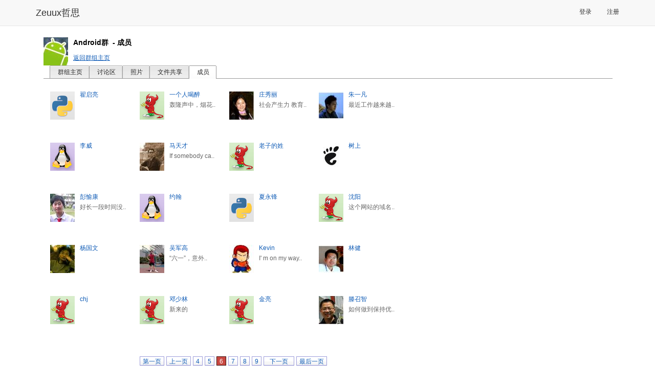

--- FILE ---
content_type: text/html; charset=utf-8
request_url: http://www.zeuux.com/group/android/member/page6/?page-line=20
body_size: 4830
content:




<!DOCTYPE html PUBLIC "-//W3C//DTD XHTML 1.0 Transitional//EN"
 "http://www.w3.org/TR/xhtml1/DTD/xhtml1-transitional.dtd">

<html xmlns="http://www.w3.org/1999/xhtml">

  <head>
	<title>Android群的成员 - 哲思</title>
    <meta charset="utf-8" />
    <meta http-equiv="X-UA-Compatible" content="IE=edge" />
    <meta name="viewport" content="width=device-width, initial-scale=1" />
    <!-- Fav and touch icons -->
    <meta name="apple-mobile-web-app-capable" content="yes"/>

	<meta http-equiv="Content-Type" content="text/html; charset=utf-8" />
    <meta name="baidu-site-verification" content="RepYQ0JZMq" />
    <meta name="baidu-tc-verification" content="54537bc814db1d66657cbf368df8dba0" />

    <link rel="stylesheet" href="http://style.zeuux.com/style/bootstrap/bootstrap.css?v=2.0.21" />
    <link rel="stylesheet" href="http://style.zeuux.com/style/bootstrap/font-awesome.css?v=2.0.21" />

    <link rel="Shortcut Icon" href="http://style.zeuux.com/style/base/images/favicon.ico" type="image/x-icon" />
	<link rel="stylesheet" type="text/css" href="http://style.zeuux.com/style/base/css/base.css?v=2.0.21"/>
    
	<link rel="stylesheet" type="text/css" href="http://style.zeuux.com/style/base/css/component.css?v=2.0.21"/>
	<link rel="stylesheet" href="http://style.zeuux.com/style/classic/css/skin.css?v=2.0.21" type="text/css"/>

    <link rel="stylesheet" href="http://style.zeuux.com/asset/css/app/app.css?v=2.0.21" />
	
<link rel="stylesheet" type="text/css" href="http://style.zeuux.com/style/base/css/group.css?v=2.0.21"/>

	
	<script language="javascript">
	  <!-- 
	       var g_current_userid = "";
	       var g_website_domain = "zeuux.com";
	       var g_website_date = "2026-1-21";
	       var g_current_url = "/group/android/member/page6/";
	       
	       var g_message_domain = "message.zeuux.com";
	       var g_bs_domain = "bs.zeuux.com";
	       var g_style_domain = "style.zeuux.com";
	       var g_main_domain = "www.zeuux.com";
	       
	       
	    -->
	</script>
  </head>

  <body>
      


<nav class="navbar navbar-default navbar-fixed-top">
    <div class="container">
        <div class="navbar-header">
            <button type="button" class="navbar-toggle" data-toggle="collapse" data-target=".navbar-collapse" id="mobile-options">
                <span class="sr-only">Toggle navigation</span>
                <span class="icon-bar"></span>
                <span class="icon-bar"></span>
                <span class="icon-bar"></span>
            </button>
            <a class="navbar-brand header-logo" href="/">Zeuux哲思</a>
        </div>
            
        <div class="collapse navbar-collapse" collapse="navbarCollapsed">
            

            <ul class="nav navbar-nav navbar-right" style="padding-top: 3px; padding-bottom: 3px;">
                
                <li><a href="/login/">登录</a></li>
                <li><a href="/register/">注册</a></li>
                
            </ul>
            
        </div>
    </div>
</nav>

	<div class="zeuux">
	  <div class="ad-top"></div>
	  


<div id="id_base_notify_container" class="notify" style="display:none;">
  <div id="id_base_notify_body" class="body success">
    <span class="close" id="id_base_notify_close"><a href="javascript:void(0);" onclick="javascript:GlobalNoticeModule.close();">关闭</a></span>
    <span id="id_base_notify_message" class="message"></span>
  </div>
</div>


	  
	  <div class="zeuux-main-new container" >
		
		<div class="zeuux-frame" style="border:0px;background:none;">
		  <div class="SG_conn">
			
<div class="min-height common_page">
  
  <div class="common_page_header no_border "><div class="event-title"><a href="/group/android/"><img src="http://photo.zeuux.com/photo/group/logo/content/104/small/" class="avatars" /></a><div class="mld140"><p class="title"><strong>Android群</strong><strong>&nbsp;
	
	-&nbsp;成员
	
	
      </strong></p><p class="nav"><a href="/group/android/" class="underline">返回群组主页</a></p></div></div><div class="zeuux-tab-all" style="background-color:#fff;"><ul><li ><a  href="/group/android/" >群组主页</a></li><li ><a  href="/group/android/bbs/" >讨论区</a></li><li ><a  href="/group/android/photo/" >照片</a></li><li ><a  href="/group/android/file/" >文件共享</a></li><li  class="now" ><a  href="javascript:void(0);" >成员</a></li></ul></div>

  







<div class="zeuux_group col-md-8">
	<div class="group_member_list">
		<div class="zeuux-user-list-50">
		  <ul>
			
			<li>
			

<a href="http://www.zeuux.com/home/line.zq/"><img class="avatars" src="http://style.zeuux.com/style/base/images/default-head-4-small.gif" alt="翟启亮" title="去翟启亮的个人主页" style="border:0;" /></a>



			<p>
<a href="http://www.zeuux.com/home/line.zq/" title="翟启亮" class="username" userid="line.zq">翟启亮</a>

<span class="role_label"></span></p>
			<p></p>
			</li>
			
			<li>
			

<a href="http://www.zeuux.com/home/yigerenhezui/"><img class="avatars" src="http://style.zeuux.com/style/base/images/default-head-3-small.gif" alt="一个人喝醉" title="去一个人喝醉的个人主页" style="border:0;" /></a>



			<p>
<a href="http://www.zeuux.com/home/yigerenhezui/" title="一个人喝醉" class="username" userid="yigerenhezui">一个人喝醉</a>

<span class="role_label"></span></p>
			<p><span class="status_update_content_field" userid="yigerenhezui" title="轰隆声中，烟花闪下。努力感受，使劲察觉。可是还是捕捉不到年的一丝气息.......">轰隆声中，烟花..</span></p>
			</li>
			
			<li>
			

<a href="http://www.zeuux.com/home/xiuli.zhuang/"><img class="avatars" src="http://photo.zeuux.com/photo/setting/9294/small/" alt="庄秀丽" title="去庄秀丽的个人主页" style="border:0;" /></a>



			<p>
<a href="http://www.zeuux.com/home/xiuli.zhuang/" title="庄秀丽" class="username" userid="xiuli.zhuang">庄秀丽</a>

<span class="role_label"></span></p>
			<p><span class="status_update_content_field" userid="xiuli.zhuang" title="社会产生力 教育需求 学习服务提供，我们需要什么样的教育软件服务市场？ http://www.haokanbu.com/story/276059/">社会产生力 教育..</span></p>
			</li>
			
			<li>
			

<a href="http://www.zeuux.com/home/bigzhu/"><img class="avatars" src="http://photo.zeuux.com/photo/setting/397/small/" alt="朱一凡" title="去朱一凡的个人主页" style="border:0;" /></a>



			<p>
<a href="http://www.zeuux.com/home/bigzhu/" title="朱一凡" class="username" userid="bigzhu">朱一凡</a>

<span class="role_label"></span></p>
			<p><span class="status_update_content_field" userid="bigzhu" title="最近工作越来越郁闷了">最近工作越来越..</span></p>
			</li>
			
			<li>
			

<a href="http://www.zeuux.com/home/ffyydl/"><img class="avatars" src="http://style.zeuux.com/style/base/images/default-head-2-small.gif" alt="李威" title="去李威的个人主页" style="border:0;" /></a>



			<p>
<a href="http://www.zeuux.com/home/ffyydl/" title="李威" class="username" userid="ffyydl">李威</a>

<span class="role_label"></span></p>
			<p></p>
			</li>
			
			<li>
			

<a href="http://www.zeuux.com/home/karlma/"><img class="avatars" src="http://photo.zeuux.com/photo/setting/1397/small/" alt="马天才" title="去马天才的个人主页" style="border:0;" /></a>



			<p>
<a href="http://www.zeuux.com/home/karlma/" title="马天才" class="username" userid="karlma">马天才</a>

<span class="role_label"></span></p>
			<p><span class="status_update_content_field" userid="karlma" title="If somebody came to me and wanted to pay me a lot of money to build a large scale message handling system that really had to be up all the time, could never afford to go down for years at a time, I would unhesitatingly choose Erlang to build it in. -- Tim Bray">If somebody ca..</span></p>
			</li>
			
			<li>
			

<a href="http://www.zeuux.com/home/srawolf/"><img class="avatars" src="http://style.zeuux.com/style/base/images/default-head-3-small.gif" alt="老子的姓" title="去老子的姓的个人主页" style="border:0;" /></a>



			<p>
<a href="http://www.zeuux.com/home/srawolf/" title="老子的姓" class="username" userid="srawolf">老子的姓</a>

<span class="role_label"></span></p>
			<p></p>
			</li>
			
			<li>
			

<a href="http://www.zeuux.com/home/cn.popeye/"><img class="avatars" src="http://photo.zeuux.com/photo/setting/9364/small/" alt="树上" title="去树上的个人主页" style="border:0;" /></a>



			<p>
<a href="http://www.zeuux.com/home/cn.popeye/" title="树上" class="username" userid="cn.popeye">树上</a>

<span class="role_label"></span></p>
			<p></p>
			</li>
			
			<li>
			

<a href="http://www.zeuux.com/home/breezemiss/"><img class="avatars" src="http://photo.zeuux.com/photo/setting/9389/small/" alt="彭愉康" title="去彭愉康的个人主页" style="border:0;" /></a>



			<p>
<a href="http://www.zeuux.com/home/breezemiss/" title="彭愉康" class="username" userid="breezemiss">彭愉康</a>

<span class="role_label"></span></p>
			<p><span class="status_update_content_field" userid="breezemiss" title="好长一段时间没来哲思社区了，反而去其他社区逛了下。42区的人气貌似比这里好多了。一个社区的推动，涉及的范围确实挺广。。。">好长一段时间没..</span></p>
			</li>
			
			<li>
			

<a href="http://www.zeuux.com/home/john213/"><img class="avatars" src="http://style.zeuux.com/style/base/images/default-head-2-small.gif" alt="约翰" title="去约翰的个人主页" style="border:0;" /></a>



			<p>
<a href="http://www.zeuux.com/home/john213/" title="约翰" class="username" userid="john213">约翰</a>

<span class="role_label"></span></p>
			<p></p>
			</li>
			
			<li>
			

<a href="http://www.zeuux.com/home/youngsterxyf/"><img class="avatars" src="http://style.zeuux.com/style/base/images/default-head-4-small.gif" alt="夏永锋" title="去夏永锋的个人主页" style="border:0;" /></a>



			<p>
<a href="http://www.zeuux.com/home/youngsterxyf/" title="夏永锋" class="username" userid="youngsterxyf">夏永锋</a>

<span class="role_label"></span></p>
			<p></p>
			</li>
			
			<li>
			

<a href="http://www.zeuux.com/home/shqlsl/"><img class="avatars" src="http://style.zeuux.com/style/base/images/default-head-3-small.gif" alt="沈阳" title="去沈阳的个人主页" style="border:0;" /></a>



			<p>
<a href="http://www.zeuux.com/home/shqlsl/" title="沈阳" class="username" userid="shqlsl">沈阳</a>

<span class="role_label"></span></p>
			<p><span class="status_update_content_field" userid="shqlsl" title="这个网站的域名太难记了，没有联想的记忆。不全是中文拼音，也不是全英文字母。">这个网站的域名..</span></p>
			</li>
			
			<li>
			

<a href="http://www.zeuux.com/home/feishangygw/"><img class="avatars" src="http://photo.zeuux.com/photo/setting/974/small/" alt="杨国文" title="去杨国文的个人主页" style="border:0;" /></a>



			<p>
<a href="http://www.zeuux.com/home/feishangygw/" title="杨国文" class="username" userid="feishangygw">杨国文</a>

<span class="role_label"></span></p>
			<p></p>
			</li>
			
			<li>
			

<a href="http://www.zeuux.com/home/yuda05/"><img class="avatars" src="http://photo.zeuux.com/photo/setting/10149/small/" alt="吴军高" title="去吴军高的个人主页" style="border:0;" /></a>



			<p>
<a href="http://www.zeuux.com/home/yuda05/" title="吴军高" class="username" userid="yuda05">吴军高</a>

<span class="role_label"></span></p>
			<p><span class="status_update_content_field" userid="yuda05" title="“六一”，意外惊喜，嘿嘿">“六一”，意外..</span></p>
			</li>
			
			<li>
			

<a href="http://www.zeuux.com/home/sgb514/"><img class="avatars" src="http://photo.zeuux.com/photo/setting/1499/small/" alt="Kevin" title="去Kevin的个人主页" style="border:0;" /></a>



			<p>
<a href="http://www.zeuux.com/home/sgb514/" title="Kevin" class="username" userid="sgb514">Kevin</a>

<span class="role_label"></span></p>
			<p><span class="status_update_content_field" userid="sgb514" title="I&#39; m on my way.//praise">I&#39; m on my way..</span></p>
			</li>
			
			<li>
			

<a href="http://www.zeuux.com/home/linjian/"><img class="avatars" src="http://photo.zeuux.com/photo/setting/9487/small/" alt="林健" title="去林健的个人主页" style="border:0;" /></a>



			<p>
<a href="http://www.zeuux.com/home/linjian/" title="林健" class="username" userid="linjian">林健</a>

<span class="role_label"></span></p>
			<p></p>
			</li>
			
			<li>
			

<a href="http://www.zeuux.com/home/wangtianyixian/"><img class="avatars" src="http://style.zeuux.com/style/base/images/default-head-3-small.gif" alt="chj" title="去chj的个人主页" style="border:0;" /></a>



			<p>
<a href="http://www.zeuux.com/home/wangtianyixian/" title="chj" class="username" userid="wangtianyixian">chj</a>

<span class="role_label"></span></p>
			<p></p>
			</li>
			
			<li>
			

<a href="http://www.zeuux.com/home/shaolin/"><img class="avatars" src="http://style.zeuux.com/style/base/images/default-head-3-small.gif" alt="邓少林" title="去邓少林的个人主页" style="border:0;" /></a>



			<p>
<a href="http://www.zeuux.com/home/shaolin/" title="邓少林" class="username" userid="shaolin">邓少林</a>

<span class="role_label"></span></p>
			<p><span class="status_update_content_field" userid="shaolin" title="新来的">新来的</span></p>
			</li>
			
			<li>
			

<a href="http://www.zeuux.com/home/kingliang123/"><img class="avatars" src="http://style.zeuux.com/style/base/images/default-head-3-small.gif" alt="金亮" title="去金亮的个人主页" style="border:0;" /></a>



			<p>
<a href="http://www.zeuux.com/home/kingliang123/" title="金亮" class="username" userid="kingliang123">金亮</a>

<span class="role_label"></span></p>
			<p></p>
			</li>
			
			<li>
			

<a href="http://www.zeuux.com/home/freet15/"><img class="avatars" src="http://photo.zeuux.com/photo/setting/787/small/" alt="滕召智" title="去滕召智的个人主页" style="border:0;" /></a>



			<p>
<a href="http://www.zeuux.com/home/freet15/" title="滕召智" class="username" userid="freet15">滕召智</a>

<span class="role_label"></span></p>
			<p><span class="status_update_content_field" userid="freet15" title="如何做到保持优雅的合理取舍...">如何做到保持优..</span></p>
			</li>
			
		  </ul>
		</div>
	</div>
	
<div class="pagination">
  <table>
    <tr>
      <td>
		<div class="SG_pn">
          <ul class="SG_pnu">
			
			<li><a href="/group/android/member/page1/?page-line=20"     class="SG_pnPrev">第一页</a></li>
			<li><a href="/group/android/member/page5/?page-line=20"    class="SG_pnPrev">上一页</a></li>
			
			
			
			
			<li><a href="/group/android/member/page4/?page-line=20"   >4</a></li>
			
			
			
			<li><a href="/group/android/member/page5/?page-line=20"   >5</a></li>
			
			
			
			<li class="SG_pnOn"><a href="#" onclick="javascript:return false;">6</a></li>
			
			
			
			<li><a href="/group/android/member/page7/?page-line=20"   >7</a></li>
			
			
			
			<li><a href="/group/android/member/page8/?page-line=20"   >8</a></li>
			
			
			
			<li><a href="/group/android/member/page9/?page-line=20"   >9</a></li>
			
			
			
			
			<li class="SG_pnNext"><a href="/group/android/member/page7/?page-line=20"   >下一页</a></li>
			<li><a href="/group/android/member/page16/?page-line=20"   >最后一页</a></li>
			
		  </ul>
		</div>
	  </td>
    </tr>
  </table>
</div>

</div>

  
</div>

		  </div>
		</div>
		
	  </div>
	  
	  
	  
	  <div class="zeuux-footer container center" style="background:none;border-top:1px solid #999;">
	    
	    <span class="menu">
	      <a href="http://www.zeuux.com/vote/content/180/">反馈意见</a>
	    </span>
	    <span class="menu">
	      <a href="/help/center/">帮助中心</a>
	    </span>
	    
	    <span class="menu">
	      <a href="/help/zeuux-license/">服务条款</a>
	    </span>
	    
	    <span class="menu">
	      <a href="/help/zeuux-copyright/">版权声明</a>
	    </span>
	    
	    <span class="menu">
	      <a href="/help/">关于哲思</a>
	    </span>
	    
	  </div>
	  <p class="center">
		Zeuux&nbsp;&copy;&nbsp;2026
	  </p>
	  <p class="center">
		<span style="color:#999999;">京ICP备05028076号</span>
	  </p>
	  
	</div>
	<div id="id_dynamic_panel">
	</div>
	<div id="id_sound_panel">
	</div>
	
	<iframe id="im_iframe" name="im_iframe" height="0" width="0"></iframe>
	

    
    <script type="text/javascript" charset="utf-8" src="http://bs.zeuux.com/bs/core.js?v=2.0.21"></script>
    <script type="text/javascript" charset="utf-8" src="http://bs.zeuux.com/bs/bootstrap.min.js?v=2.0.21"></script>
    
    
    
<script type="text/javascript" charset="utf-8" src="http://bs.zeuux.com/bs/zeuux-com-group.js?v=2.0.21"></script>

    
    <script type="text/javascript">
	
    </script>
    <script type="text/javascript">
        var _gaq = _gaq || [];
        _gaq.push(['_setAccount', 'UA-21437717-1']);
        _gaq.push(['_setDomainName', '.zeuux.com']);
        _gaq.push(['_trackPageview']);

        (function() {
        var ga = document.createElement('script'); ga.type = 'text/javascript'; ga.async = true;
        ga.src = ('https:' == document.location.protocol ? 'https://ssl' : 'http://www') + '.google-analytics.com/ga.js';
        var s = document.getElementsByTagName('script')[0]; s.parentNode.insertBefore(ga, s);
        })(); 
    </script>
  </body>
</html>
